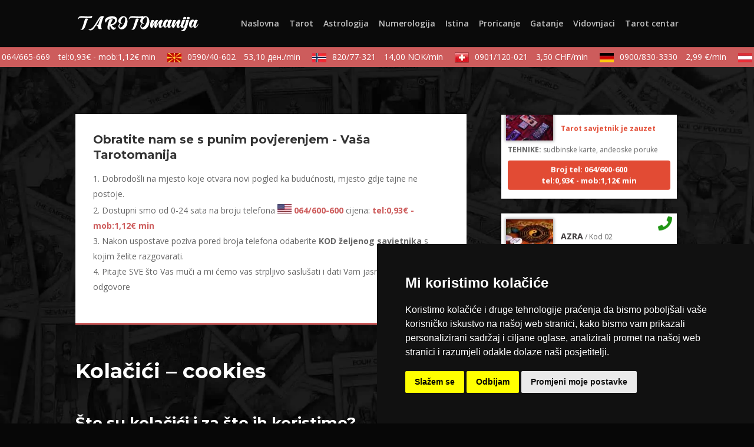

--- FILE ---
content_type: image/svg+xml
request_url: https://tarotomanija.com/wp-content/uploads/2019/05/tarotomanija.svg
body_size: 5680
content:
<?xml version="1.0" encoding="UTF-8" standalone="no"?>
<svg
   xmlns:dc="http://purl.org/dc/elements/1.1/"
   xmlns:cc="http://creativecommons.org/ns#"
   xmlns:rdf="http://www.w3.org/1999/02/22-rdf-syntax-ns#"
   xmlns:svg="http://www.w3.org/2000/svg"
   xmlns="http://www.w3.org/2000/svg"
   viewBox="0 0 498.66666 66.666664"
   height="66.666664"
   width="498.66666"
   xml:space="preserve"
   id="svg2"
   version="1.1"><metadata
     id="metadata8"><rdf:RDF><cc:Work
         rdf:about=""><dc:format>image/svg+xml</dc:format><dc:type
           rdf:resource="http://purl.org/dc/dcmitype/StillImage" /></cc:Work></rdf:RDF></metadata><defs
     id="defs6"><clipPath
       id="clipPath18"
       clipPathUnits="userSpaceOnUse"><path
         id="path16"
         d="M 0,50 H 374 V 0 H 0 Z" /></clipPath></defs><g
     transform="matrix(1.3333333,0,0,-1.3333333,0,66.666667)"
     id="g10"><g
       id="g12"><g
         clip-path="url(#clipPath18)"
         id="g14"><g
           transform="translate(13.4883,5.5889)"
           id="g20"><path
             id="path22"
             style="fill:#ffffff;fill-opacity:1;fill-rule:nonzero;stroke:none"
             d="m 0,0 c -1.082,0 -2.235,0.307 -3.461,0.919 -1.226,0.613 -2.186,1.496 -2.884,2.649 1.249,-0.744 2.307,-1.117 3.172,-1.117 0.217,0 0.608,0.078 1.172,0.235 0.564,0.156 1.208,1.027 1.929,2.613 1.081,2.403 2.234,5.569 3.46,9.498 1.225,3.93 2.343,7.611 3.352,11.049 0.938,3.316 1.598,5.491 1.983,6.524 0.505,1.105 1.381,1.778 2.631,2.019 0.578,0.12 1.166,0.18 1.767,0.18 0.696,0 1.573,-0.121 2.631,-0.361 1.058,-0.24 2.03,-0.648 2.92,-1.226 -1.153,-1.681 -2.266,-3.905 -3.334,-6.668 -1.07,-2.763 -2.073,-5.576 -3.01,-8.435 C 11.631,15.765 10.97,13.878 10.345,12.22 9.72,10.466 8.951,8.711 8.038,6.957 7.125,5.203 6.062,3.683 4.848,2.397 3.634,1.112 2.282,0.324 0.793,0.036 Z m -12.4,31.181 c -0.193,0.768 -0.288,1.513 -0.288,2.234 0,1.971 0.882,3.881 2.649,5.731 1.766,1.851 4.775,2.8 9.029,2.848 2.787,-0.071 5.684,-0.24 8.688,-0.504 3.772,-0.337 7.521,-0.505 11.246,-0.505 h 3.569 c 2.114,0 4.878,0.613 8.291,1.838 0.216,-0.768 0.324,-1.502 0.324,-2.198 0,-1.274 -0.373,-2.379 -1.117,-3.316 -0.865,-0.986 -2.32,-1.611 -4.362,-1.875 -1.226,-0.144 -2.571,-0.216 -4.037,-0.216 -2.619,0 -6.621,0.276 -12.004,0.829 -3.46,0.384 -6.776,0.66 -9.948,0.829 h -0.974 c -3.269,0 -5.768,-0.481 -7.498,-1.442 -1.731,-0.961 -2.92,-2.379 -3.568,-4.253" /></g><g
           transform="translate(63.2324,19.6475)"
           id="g24"><path
             id="path26"
             style="fill:#ffffff;fill-opacity:1;fill-rule:nonzero;stroke:none"
             d="m 0,0 c 0.721,3.556 1.887,7.485 3.497,11.787 1.609,4.301 3.1,7.69 4.47,10.165 C 7.317,21.64 6.272,20.378 4.83,18.167 3.389,15.956 1.694,13.229 -0.252,9.984 c -1.923,-3.148 -3.93,-6.368 -6.02,-9.66 1.225,0.288 2.271,0.433 3.136,0.433 0.24,0 0.66,-0.03 1.262,-0.09 C -1.273,0.606 -0.648,0.384 0,0 m -23.503,-15.608 c -2.884,0 -5.179,0.949 -6.885,2.847 0.505,-0.048 0.997,-0.072 1.479,-0.072 2.979,0 5.857,1.027 8.633,3.082 2.775,2.055 5.503,4.986 8.182,8.796 2.68,3.809 5.341,7.935 7.985,12.382 2.307,3.868 4.686,7.629 7.137,11.282 2.091,2.859 4.566,4.554 7.426,5.083 0.769,0.144 1.537,0.216 2.307,0.216 2.042,0 3.989,-0.505 5.84,-1.514 C 17.375,25.341 16.028,23.027 14.563,19.555 13.097,16.082 11.823,12.213 10.742,7.948 9.661,3.683 9.12,-0.229 9.12,-3.785 c 0,-3.557 0.853,-5.996 2.56,-7.318 -0.025,-0.216 -0.482,-0.432 -1.37,-0.649 -1.106,-0.264 -2.368,-0.396 -3.786,-0.396 -2.883,0 -4.842,0.673 -5.875,2.018 -0.504,0.722 -0.865,1.719 -1.082,2.992 V -7.21 c -0.337,2.403 -1.088,4.086 -2.253,5.047 -1.166,0.961 -2.541,1.514 -4.126,1.658 -2.14,-3.316 -4.2,-6.23 -6.183,-8.741 -1.983,-2.511 -3.755,-4.188 -5.317,-5.028 -1.802,-0.89 -3.533,-1.334 -5.191,-1.334" /></g><g
           transform="translate(111.2471,5.7334)"
           id="g28"><path
             id="path30"
             style="fill:#ffffff;fill-opacity:1;fill-rule:nonzero;stroke:none"
             d="m 0,0 c -2.355,0.144 -4.565,1.412 -6.632,3.803 -2.067,2.39 -3.557,5.268 -4.47,8.633 -0.072,0.384 -0.108,0.709 -0.108,0.973 h -0.036 c -1.25,-2.836 -1.875,-5.167 -1.875,-6.993 0,-0.312 0.066,-1.021 0.198,-2.127 0.132,-1.104 1.027,-2.282 2.686,-3.532 -1.346,-0.384 -2.535,-0.577 -3.569,-0.577 -1.465,0 -2.746,0.522 -3.839,1.568 -1.093,1.045 -1.652,2.878 -1.675,5.497 v 0.469 c 0,2.523 0.36,5.274 1.081,8.255 0.72,2.979 1.561,5.791 2.523,8.434 0.961,2.644 1.742,4.626 2.343,5.948 0.48,0.889 1.43,1.502 2.848,1.838 1.033,0.241 2.102,0.361 3.208,0.361 0.384,0 1.057,-0.036 2.018,-0.109 0.961,-0.071 1.839,-0.337 2.632,-0.793 -1.346,-2.162 -2.728,-4.626 -4.145,-7.389 -1.418,-2.764 -2.572,-5.347 -3.461,-7.75 3.844,0.385 6.969,1.472 9.373,3.262 2.402,1.791 3.976,3.791 4.721,6.002 0.288,0.841 0.433,1.659 0.433,2.452 0,1.225 -0.469,2.516 -1.406,3.875 -0.937,1.357 -3.04,2.12 -6.308,2.289 h -0.649 c -2.331,0 -4.878,-0.373 -7.642,-1.118 -2.764,-0.746 -5.299,-2.073 -7.605,-3.983 -2.308,-1.911 -3.822,-4.513 -4.542,-7.805 -1.226,0.961 -2.116,2.115 -2.668,3.461 -0.481,1.226 -0.721,2.391 -0.721,3.496 0,1.779 0.805,3.671 2.415,5.678 1.609,2.006 4.29,3.742 8.038,5.209 3.989,1.537 8.184,2.307 12.581,2.307 3.7,0 6.969,-0.764 9.805,-2.289 2.835,-1.527 4.445,-4.092 4.83,-7.697 l 0.036,-1.189 c 0,-3.027 -0.703,-5.726 -2.108,-8.093 -1.407,-2.367 -3.377,-4.302 -5.913,-5.803 -2.535,-1.501 -5.304,-2.481 -8.308,-2.938 0.793,-1.802 1.91,-3.328 3.352,-4.577 1.442,-1.25 3.016,-2.055 4.722,-2.415 0.505,-0.121 1.01,-0.181 1.514,-0.181 1.177,0 2.331,0.324 3.461,0.974 C 7.21,7.281 7.246,7.113 7.246,6.921 7.246,6.392 6.879,5.623 6.146,4.613 5.413,3.604 4.422,2.595 3.173,1.586 1.923,0.576 0.865,0.048 0,0" /></g><g
           transform="translate(135.3984,6.8506)"
           id="g32"><path
             id="path34"
             style="fill:#ffffff;fill-opacity:1;fill-rule:nonzero;stroke:none"
             d="M 0,0 C -2.307,0 -4.53,0.926 -6.668,2.775 -8.255,4.29 -9.18,5.972 -9.444,7.822 -9.517,8.399 -9.552,8.951 -9.552,9.48 c 0,1.249 0.246,2.565 0.739,3.948 0.492,1.382 1.231,2.48 2.216,3.298 0.553,0.456 1.106,0.685 1.659,0.685 0.408,0 0.804,-0.121 1.189,-0.361 -1.851,-2.86 -2.775,-5.179 -2.775,-6.957 0,-1.779 0.528,-3.028 1.586,-3.748 0.48,-0.362 1.033,-0.541 1.658,-0.541 2.307,0 4.962,1.885 7.967,5.659 1.874,2.331 3.507,5.299 4.902,8.903 1.225,3.509 1.838,6.778 1.838,9.805 0,2.739 -0.517,4.734 -1.55,5.984 C 9.156,36.852 8.363,37.2 7.498,37.2 6.969,37.2 6.183,36.96 5.137,36.479 4.092,35.998 2.878,34.898 1.496,33.181 0.114,31.463 -0.973,29.618 -1.766,27.647 c -0.626,-1.513 -0.937,-2.872 -0.937,-4.073 0,-0.36 0.023,-0.697 0.072,-1.009 0.239,-1.057 0.721,-1.808 1.442,-2.253 0.72,-0.445 1.429,-0.763 2.126,-0.955 C 2.019,19.021 2.56,18.72 2.56,18.456 2.56,18.167 2.055,17.951 1.046,17.808 0.444,17.711 -0.192,17.663 -0.865,17.663 h -0.937 c -0.481,0 -1.022,0.072 -1.622,0.217 -1.707,0.359 -3.154,1.177 -4.344,2.45 -1.189,1.274 -1.892,2.943 -2.109,5.011 v 0.505 c 0,1.754 0.613,3.676 1.839,5.767 1.226,2.091 2.842,3.977 4.849,5.659 2.005,1.682 4.03,2.727 6.073,3.136 0.985,0.145 1.923,0.217 2.811,0.217 3.197,0 5.912,-1.063 8.147,-3.19 2.235,-2.127 3.665,-5.209 4.29,-9.247 0.217,-1.417 0.324,-2.835 0.324,-4.253 0,-2.667 -0.475,-5.744 -1.424,-9.228 C 16.083,11.223 14.196,7.984 11.373,4.992 8.549,2.001 4.95,0.349 0.577,0.036 Z" /></g><g
           transform="translate(170.6172,5.5889)"
           id="g36"><path
             id="path38"
             style="fill:#ffffff;fill-opacity:1;fill-rule:nonzero;stroke:none"
             d="m 0,0 c -1.082,0 -2.235,0.307 -3.461,0.919 -1.226,0.613 -2.186,1.496 -2.884,2.649 1.249,-0.744 2.307,-1.117 3.172,-1.117 0.217,0 0.608,0.078 1.172,0.235 0.564,0.156 1.208,1.027 1.929,2.613 1.081,2.403 2.234,5.569 3.46,9.498 1.225,3.93 2.343,7.611 3.352,11.049 0.938,3.316 1.598,5.491 1.983,6.524 0.505,1.105 1.381,1.778 2.631,2.019 0.578,0.12 1.166,0.18 1.767,0.18 0.696,0 1.573,-0.121 2.631,-0.361 1.058,-0.24 2.03,-0.648 2.92,-1.226 -1.153,-1.681 -2.266,-3.905 -3.334,-6.668 -1.07,-2.763 -2.073,-5.576 -3.01,-8.435 C 11.631,15.765 10.97,13.878 10.345,12.22 9.72,10.466 8.951,8.711 8.038,6.957 7.125,5.203 6.062,3.683 4.848,2.397 3.634,1.112 2.282,0.324 0.793,0.036 Z m -12.4,31.181 c -0.193,0.768 -0.288,1.513 -0.288,2.234 0,1.971 0.882,3.881 2.649,5.731 1.766,1.851 4.775,2.8 9.029,2.848 2.787,-0.071 5.684,-0.24 8.688,-0.504 3.772,-0.337 7.521,-0.505 11.246,-0.505 h 3.569 c 2.113,0 4.877,0.613 8.291,1.838 0.215,-0.768 0.324,-1.502 0.324,-2.198 0,-1.274 -0.373,-2.379 -1.117,-3.316 -0.865,-0.986 -2.32,-1.611 -4.363,-1.875 -1.225,-0.144 -2.57,-0.216 -4.037,-0.216 -2.619,0 -6.62,0.276 -12.003,0.829 -3.46,0.384 -6.776,0.66 -9.948,0.829 h -0.974 c -3.269,0 -5.768,-0.481 -7.498,-1.442 -1.731,-0.961 -2.92,-2.379 -3.568,-4.253" /></g><g
           transform="translate(203.0947,6.8506)"
           id="g40"><path
             id="path42"
             style="fill:#ffffff;fill-opacity:1;fill-rule:nonzero;stroke:none"
             d="M 0,0 C -2.307,0 -4.53,0.926 -6.669,2.775 -8.255,4.29 -9.18,5.972 -9.444,7.822 -9.517,8.399 -9.553,8.951 -9.553,9.48 c 0,1.249 0.246,2.565 0.74,3.948 0.492,1.382 1.231,2.48 2.216,3.298 0.553,0.456 1.106,0.685 1.659,0.685 0.408,0 0.804,-0.121 1.189,-0.361 -1.851,-2.86 -2.775,-5.179 -2.775,-6.957 0,-1.779 0.528,-3.028 1.586,-3.748 0.48,-0.362 1.033,-0.541 1.658,-0.541 2.306,0 4.962,1.885 7.967,5.659 1.874,2.331 3.507,5.299 4.902,8.903 1.225,3.509 1.838,6.778 1.838,9.805 0,2.739 -0.517,4.734 -1.55,5.984 C 9.156,36.852 8.363,37.2 7.498,37.2 6.969,37.2 6.182,36.96 5.137,36.479 4.092,35.998 2.878,34.898 1.496,33.181 c -1.382,-1.718 -2.47,-3.563 -3.263,-5.534 -0.625,-1.513 -0.936,-2.872 -0.936,-4.073 0,-0.36 0.023,-0.697 0.071,-1.009 0.24,-1.057 0.722,-1.808 1.443,-2.253 0.72,-0.445 1.429,-0.763 2.126,-0.955 1.082,-0.336 1.623,-0.637 1.623,-0.901 0,-0.289 -0.505,-0.505 -1.515,-0.648 -0.601,-0.097 -1.237,-0.145 -1.91,-0.145 h -0.938 c -0.48,0 -1.021,0.072 -1.622,0.217 -1.706,0.359 -3.153,1.177 -4.344,2.45 -1.189,1.274 -1.891,2.943 -2.108,5.011 v 0.505 c 0,1.754 0.613,3.676 1.839,5.767 1.226,2.091 2.841,3.977 4.848,5.659 2.006,1.682 4.031,2.727 6.074,3.136 0.985,0.145 1.922,0.217 2.811,0.217 3.197,0 5.912,-1.063 8.147,-3.19 2.235,-2.127 3.665,-5.209 4.29,-9.247 0.216,-1.417 0.324,-2.835 0.324,-4.253 0,-2.667 -0.475,-5.744 -1.424,-9.228 C 16.083,11.223 14.196,7.984 11.373,4.992 8.549,2.001 4.95,0.349 0.577,0.036 Z" /></g><g
           transform="translate(240.9434,11.1758)"
           id="g44"><path
             id="path46"
             style="fill:#ffffff;fill-opacity:1;fill-rule:nonzero;stroke:none"
             d="m 0,0 c -0.408,0 -0.9,0.133 -1.478,0.396 -0.577,0.265 -1.021,0.686 -1.334,1.262 -0.792,1.394 -1.189,2.92 -1.189,4.578 0,1.971 0.36,4.41 1.082,7.319 0.096,0.383 0.18,0.78 0.252,1.188 C -4.71,11.644 -6.837,7.786 -9.047,3.173 -9.696,1.803 -10.177,0.865 -10.489,0.361 -11.042,0.121 -11.595,0 -12.147,0 c -0.433,0 -0.998,0.133 -1.695,0.396 -0.697,0.265 -1.225,0.686 -1.586,1.262 -1.105,1.947 -1.658,4.146 -1.658,6.597 0,0.168 0.019,0.943 0.055,2.325 0.035,1.382 0.402,3.316 1.098,5.804 0.698,2.487 1.394,4.547 2.091,6.181 0.529,1.106 1.418,1.779 2.668,2.019 0.553,0.096 1.117,0.145 1.695,0.145 0.744,0 1.658,-0.122 2.739,-0.361 1.081,-0.241 2.066,-0.661 2.956,-1.262 -0.89,-1.105 -2.05,-3.16 -3.479,-6.164 -1.43,-3.004 -2.458,-6.404 -3.082,-10.201 l 0.397,0.865 c 0.768,1.802 1.754,3.899 2.956,6.29 1.201,2.391 2.589,4.59 4.163,6.597 1.573,2.006 3.286,3.346 5.137,4.019 0.552,0.192 1.117,0.289 1.694,0.289 1.369,0 2.787,-0.566 4.253,-1.695 C 7.342,22.001 6.177,19.946 4.759,16.942 3.341,13.938 2.331,10.538 1.73,6.741 l 0.109,0.181 c 0.288,0.576 0.942,1.76 1.965,3.55 1.02,1.79 2.264,3.772 3.73,5.948 1.466,2.174 3.01,4.097 4.632,5.767 1.622,1.67 3.19,2.686 4.704,3.046 l 0.577,0.037 c 1.226,0 2.319,-0.458 3.281,-1.371 0.72,-0.72 1.081,-1.513 1.081,-2.378 0,-0.458 -0.096,-0.938 -0.288,-1.443 -1.01,-2.043 -1.977,-4.284 -2.902,-6.723 C 17.693,10.916 17.026,8.783 16.618,6.957 16.45,6.212 16.366,5.6 16.366,5.119 c 0,-0.793 0.228,-1.189 0.685,-1.189 0.72,0 1.55,0.516 2.487,1.549 1.298,1.491 2.859,3.881 4.686,7.174 0.264,0.601 0.468,0.902 0.613,0.902 0.12,0 0.18,-0.133 0.18,-0.398 C 24.849,11.187 24.193,9.192 23.053,7.174 21.911,5.155 20.559,3.484 18.997,2.163 17.435,0.842 15.945,0.181 14.527,0.181 H 14.383 C 12.389,0.396 11.031,1.298 10.31,2.884 9.781,4.086 9.517,5.516 9.517,7.174 c 0,0.505 0.066,1.477 0.198,2.92 0.132,1.441 0.571,3.4 1.316,5.875 C 8.508,12.484 5.768,8.003 2.813,2.523 2.235,1.49 1.814,0.77 1.551,0.361 0.997,0.121 0.48,0 0,0" /></g><g
           transform="translate(273.0625,15.1055)"
           id="g48"><path
             id="path50"
             style="fill:#ffffff;fill-opacity:1;fill-rule:nonzero;stroke:none"
             d="m 0,0 c 0.816,0.072 1.687,0.919 2.613,2.541 0.925,1.622 1.724,3.515 2.398,5.678 0.696,2.306 1.045,4.289 1.045,5.947 0,1.394 -0.433,2.114 -1.298,2.163 C 3.965,16.208 3.19,15.602 2.433,14.509 1.676,13.415 0.991,12.063 0.378,10.453 -0.234,8.843 -0.697,7.245 -1.01,5.659 -1.226,4.506 -1.334,3.484 -1.334,2.596 -1.334,2.259 -1.298,1.742 -1.226,1.045 -1.153,0.348 -0.745,0 0,0 M 9.553,-3.749 H 9.408 C 6.5,-3.437 4.89,-1.562 4.578,1.874 3.641,0.408 2.595,-0.721 1.441,-1.514 c -1.153,-0.794 -2.283,-1.19 -3.387,-1.19 -1.948,0 -3.474,0.6 -4.578,1.803 -1.635,1.73 -2.452,4.229 -2.452,7.498 0,0.936 0.132,2.18 0.397,3.73 0.264,1.55 0.889,3.25 1.874,5.101 0.985,1.85 2.259,3.37 3.821,4.559 1.562,1.19 3.364,1.785 5.407,1.785 3.148,0 4.951,-1.442 5.407,-4.326 l 0.721,1.622 c 0.529,1.081 1.417,1.754 2.667,2.019 0.601,0.12 1.214,0.181 1.839,0.181 0.672,0 1.526,-0.115 2.559,-0.343 1.033,-0.229 1.995,-0.644 2.884,-1.243 -0.721,-0.987 -1.562,-2.5 -2.523,-4.542 C 15.115,13.097 14.214,10.934 13.373,8.651 12.532,6.368 11.943,4.397 11.607,2.739 11.486,2.091 11.427,1.562 11.427,1.153 11.427,0.384 11.643,0 12.075,0 c 1.394,0 3.233,1.946 5.516,5.84 1.056,1.777 1.718,2.943 1.982,3.496 0.12,0.192 0.217,0.289 0.288,0.289 0.12,0 0.181,-0.133 0.181,-0.397 C 19.873,7.257 19.219,5.263 18.077,3.244 16.936,1.226 15.584,-0.445 14.022,-1.767 12.46,-3.088 10.97,-3.749 9.553,-3.749" /></g><g
           transform="translate(296.2041,11.1758)"
           id="g52"><path
             id="path54"
             style="fill:#ffffff;fill-opacity:1;fill-rule:nonzero;stroke:none"
             d="m 0,0 c -0.457,0 -1.027,0.133 -1.712,0.396 -0.685,0.265 -1.221,0.686 -1.604,1.262 -1.106,1.947 -1.659,4.146 -1.659,6.597 0,0.168 0.019,0.943 0.055,2.325 0.035,1.382 0.402,3.316 1.099,5.804 0.697,2.487 1.393,4.547 2.091,6.181 0.528,1.106 1.418,1.779 2.667,2.019 0.553,0.096 1.118,0.145 1.695,0.145 0.744,0 1.658,-0.122 2.739,-0.361 C 6.452,24.127 7.437,23.707 8.327,23.106 7.437,22.001 6.277,19.946 4.849,16.942 3.418,13.938 2.391,10.538 1.767,6.741 l 0.107,0.181 c 1.778,3.412 3.653,6.572 5.624,9.479 3.532,5.263 6.62,8.206 9.264,8.832 l 0.613,0.037 c 1.226,0 2.318,-0.458 3.28,-1.371 0.721,-0.697 1.081,-1.477 1.081,-2.342 0,-0.482 -0.108,-0.974 -0.324,-1.479 -1.01,-2.043 -1.977,-4.284 -2.902,-6.723 -0.925,-2.439 -1.592,-4.572 -2,-6.398 C 16.341,6.212 16.257,5.6 16.257,5.119 c 0,-0.793 0.228,-1.189 0.685,-1.189 1.394,0 3.232,1.946 5.515,5.84 1.058,1.777 1.718,2.943 1.982,3.496 0.121,0.192 0.217,0.289 0.29,0.289 0.12,0 0.179,-0.133 0.179,-0.398 C 24.74,11.187 24.085,9.192 22.944,7.174 21.802,5.155 20.45,3.484 18.889,2.163 17.326,0.842 15.837,0.181 14.419,0.181 h -0.145 c -1.995,0.215 -3.352,1.117 -4.073,2.703 -0.528,1.202 -0.793,2.632 -0.793,4.29 0,0.505 0.067,1.477 0.198,2.92 0.132,1.441 0.571,3.4 1.316,5.875 C 8.663,12.82 5.996,8.399 2.92,2.704 2.318,1.574 1.887,0.794 1.622,0.361 1.069,0.121 0.528,0 0,0" /></g><g
           transform="translate(331.2783,37.7061)"
           id="g56"><path
             id="path58"
             style="fill:#ffffff;fill-opacity:1;fill-rule:nonzero;stroke:none"
             d="m 0,0 c -0.409,0 -0.865,0.036 -1.37,0.108 -2.644,0.289 -3.965,1.214 -3.965,2.776 0,1.033 0.408,2.091 1.226,3.173 0.671,0.888 1.801,1.333 3.387,1.333 h 0.469 C 1.598,7.174 2.848,6.801 3.496,6.272 4.024,5.863 4.289,5.312 4.289,4.614 L 4.253,4.109 C 4.133,2.331 3.436,1.105 2.162,0.433 1.634,0.145 0.913,0 0,0 m -7.39,-26.35 h -0.144 c -2.043,0.216 -3.412,1.129 -4.11,2.74 -0.528,1.225 -0.793,2.643 -0.793,4.254 0,0.577 0.079,1.609 0.235,3.099 0.156,1.49 0.618,3.485 1.388,5.985 0.768,2.499 1.585,4.745 2.451,6.74 0.552,1.081 1.454,1.754 2.703,2.018 0.6,0.12 1.214,0.181 1.839,0.181 0.673,0 1.532,-0.114 2.577,-0.343 1.046,-0.228 2.013,-0.643 2.902,-1.243 -0.721,-0.986 -1.568,-2.5 -2.542,-4.542 -0.972,-2.043 -1.874,-4.206 -2.703,-6.488 -0.829,-2.283 -1.412,-4.254 -1.748,-5.912 -0.121,-0.649 -0.181,-1.178 -0.181,-1.586 0,-0.77 0.217,-1.154 0.65,-1.154 0.72,0 1.55,0.517 2.486,1.55 1.298,1.49 2.86,3.881 4.687,7.174 0.288,0.601 0.492,0.901 0.613,0.901 0.096,0 0.155,-0.132 0.18,-0.397 -0.168,-1.971 -0.829,-3.965 -1.983,-5.983 -1.153,-2.019 -2.505,-3.69 -4.055,-5.011 -1.55,-1.321 -3.035,-1.983 -4.452,-1.983" /></g><g
           transform="translate(342.0918,37.7061)"
           id="g60"><path
             id="path62"
             style="fill:#ffffff;fill-opacity:1;fill-rule:nonzero;stroke:none"
             d="m 0,0 c -0.408,0 -0.864,0.036 -1.369,0.108 -2.596,0.289 -3.894,1.214 -3.894,2.776 0,1.033 0.397,2.091 1.19,3.173 0.697,0.888 1.839,1.333 3.425,1.333 H -0.18 C 1.646,7.174 2.884,6.801 3.533,6.272 4.062,5.84 4.326,5.264 4.326,4.542 L 4.29,4.109 C 4.17,2.331 3.461,1.105 2.163,0.433 1.635,0.145 0.913,0 0,0 m -15.5,-36.118 c -0.408,0 -1.051,0.054 -1.929,0.162 -0.877,0.108 -1.843,0.475 -2.901,1.1 -1.058,0.625 -1.731,1.658 -2.019,3.099 1.034,-0.744 2.007,-1.117 2.92,-1.117 0.913,0 1.971,0.553 3.172,1.658 1.202,1.106 2.409,3.25 3.623,6.435 1.214,3.183 2.253,6.578 3.118,10.182 1.249,5.286 1.995,8.784 2.235,10.491 0.288,1.081 1.033,1.837 2.235,2.27 0.817,0.288 1.682,0.433 2.595,0.433 0.409,0 1.069,-0.067 1.983,-0.199 0.912,-0.132 1.778,-0.571 2.595,-1.315 -0.576,-1.683 -1.226,-3.87 -1.946,-6.56 -0.938,-3.534 -2.079,-7.282 -3.425,-11.248 -1.346,-3.964 -2.968,-7.407 -4.866,-10.327 -1.898,-2.92 -4.158,-4.595 -6.777,-5.028 -0.144,-0.023 -0.348,-0.036 -0.613,-0.036" /></g><g
           transform="translate(353.1582,15.1055)"
           id="g64"><path
             id="path66"
             style="fill:#ffffff;fill-opacity:1;fill-rule:nonzero;stroke:none"
             d="m 0,0 c 0.816,0.072 1.687,0.919 2.613,2.541 0.925,1.622 1.724,3.515 2.398,5.678 0.696,2.306 1.045,4.289 1.045,5.947 0,1.394 -0.433,2.114 -1.298,2.163 C 3.965,16.208 3.19,15.602 2.433,14.509 1.676,13.415 0.991,12.063 0.378,10.453 -0.234,8.843 -0.697,7.245 -1.01,5.659 -1.226,4.506 -1.334,3.484 -1.334,2.596 -1.334,2.259 -1.298,1.742 -1.226,1.045 -1.153,0.348 -0.745,0 0,0 M 9.553,-3.749 H 9.408 C 6.5,-3.437 4.89,-1.562 4.578,1.874 3.641,0.408 2.595,-0.721 1.441,-1.514 c -1.153,-0.794 -2.283,-1.19 -3.387,-1.19 -1.948,0 -3.474,0.6 -4.578,1.803 -1.635,1.73 -2.452,4.229 -2.452,7.498 0,0.936 0.132,2.18 0.397,3.73 0.264,1.55 0.889,3.25 1.874,5.101 0.985,1.85 2.259,3.37 3.821,4.559 1.562,1.19 3.364,1.785 5.407,1.785 3.148,0 4.951,-1.442 5.407,-4.326 l 0.721,1.622 c 0.529,1.081 1.417,1.754 2.667,2.019 0.601,0.12 1.214,0.181 1.839,0.181 0.672,0 1.526,-0.115 2.559,-0.343 1.033,-0.229 1.995,-0.644 2.884,-1.243 -0.721,-0.987 -1.562,-2.5 -2.523,-4.542 C 15.115,13.097 14.214,10.934 13.373,8.651 12.532,6.368 11.943,4.397 11.607,2.739 11.486,2.091 11.427,1.562 11.427,1.153 11.427,0.384 11.643,0 12.075,0 c 1.394,0 3.233,1.946 5.516,5.84 1.056,1.777 1.718,2.943 1.982,3.496 0.12,0.192 0.217,0.289 0.288,0.289 0.12,0 0.181,-0.133 0.181,-0.397 C 19.873,7.257 19.219,5.263 18.077,3.244 16.936,1.226 15.584,-0.445 14.022,-1.767 12.46,-3.088 10.97,-3.749 9.553,-3.749" /></g></g></g></g></svg>

--- FILE ---
content_type: image/svg+xml
request_url: https://tarotomanija.com/wp-content/uploads/2019/05/tarotomanija.svg
body_size: 5642
content:
<?xml version="1.0" encoding="UTF-8" standalone="no"?>
<svg
   xmlns:dc="http://purl.org/dc/elements/1.1/"
   xmlns:cc="http://creativecommons.org/ns#"
   xmlns:rdf="http://www.w3.org/1999/02/22-rdf-syntax-ns#"
   xmlns:svg="http://www.w3.org/2000/svg"
   xmlns="http://www.w3.org/2000/svg"
   viewBox="0 0 498.66666 66.666664"
   height="66.666664"
   width="498.66666"
   xml:space="preserve"
   id="svg2"
   version="1.1"><metadata
     id="metadata8"><rdf:RDF><cc:Work
         rdf:about=""><dc:format>image/svg+xml</dc:format><dc:type
           rdf:resource="http://purl.org/dc/dcmitype/StillImage" /></cc:Work></rdf:RDF></metadata><defs
     id="defs6"><clipPath
       id="clipPath18"
       clipPathUnits="userSpaceOnUse"><path
         id="path16"
         d="M 0,50 H 374 V 0 H 0 Z" /></clipPath></defs><g
     transform="matrix(1.3333333,0,0,-1.3333333,0,66.666667)"
     id="g10"><g
       id="g12"><g
         clip-path="url(#clipPath18)"
         id="g14"><g
           transform="translate(13.4883,5.5889)"
           id="g20"><path
             id="path22"
             style="fill:#ffffff;fill-opacity:1;fill-rule:nonzero;stroke:none"
             d="m 0,0 c -1.082,0 -2.235,0.307 -3.461,0.919 -1.226,0.613 -2.186,1.496 -2.884,2.649 1.249,-0.744 2.307,-1.117 3.172,-1.117 0.217,0 0.608,0.078 1.172,0.235 0.564,0.156 1.208,1.027 1.929,2.613 1.081,2.403 2.234,5.569 3.46,9.498 1.225,3.93 2.343,7.611 3.352,11.049 0.938,3.316 1.598,5.491 1.983,6.524 0.505,1.105 1.381,1.778 2.631,2.019 0.578,0.12 1.166,0.18 1.767,0.18 0.696,0 1.573,-0.121 2.631,-0.361 1.058,-0.24 2.03,-0.648 2.92,-1.226 -1.153,-1.681 -2.266,-3.905 -3.334,-6.668 -1.07,-2.763 -2.073,-5.576 -3.01,-8.435 C 11.631,15.765 10.97,13.878 10.345,12.22 9.72,10.466 8.951,8.711 8.038,6.957 7.125,5.203 6.062,3.683 4.848,2.397 3.634,1.112 2.282,0.324 0.793,0.036 Z m -12.4,31.181 c -0.193,0.768 -0.288,1.513 -0.288,2.234 0,1.971 0.882,3.881 2.649,5.731 1.766,1.851 4.775,2.8 9.029,2.848 2.787,-0.071 5.684,-0.24 8.688,-0.504 3.772,-0.337 7.521,-0.505 11.246,-0.505 h 3.569 c 2.114,0 4.878,0.613 8.291,1.838 0.216,-0.768 0.324,-1.502 0.324,-2.198 0,-1.274 -0.373,-2.379 -1.117,-3.316 -0.865,-0.986 -2.32,-1.611 -4.362,-1.875 -1.226,-0.144 -2.571,-0.216 -4.037,-0.216 -2.619,0 -6.621,0.276 -12.004,0.829 -3.46,0.384 -6.776,0.66 -9.948,0.829 h -0.974 c -3.269,0 -5.768,-0.481 -7.498,-1.442 -1.731,-0.961 -2.92,-2.379 -3.568,-4.253" /></g><g
           transform="translate(63.2324,19.6475)"
           id="g24"><path
             id="path26"
             style="fill:#ffffff;fill-opacity:1;fill-rule:nonzero;stroke:none"
             d="m 0,0 c 0.721,3.556 1.887,7.485 3.497,11.787 1.609,4.301 3.1,7.69 4.47,10.165 C 7.317,21.64 6.272,20.378 4.83,18.167 3.389,15.956 1.694,13.229 -0.252,9.984 c -1.923,-3.148 -3.93,-6.368 -6.02,-9.66 1.225,0.288 2.271,0.433 3.136,0.433 0.24,0 0.66,-0.03 1.262,-0.09 C -1.273,0.606 -0.648,0.384 0,0 m -23.503,-15.608 c -2.884,0 -5.179,0.949 -6.885,2.847 0.505,-0.048 0.997,-0.072 1.479,-0.072 2.979,0 5.857,1.027 8.633,3.082 2.775,2.055 5.503,4.986 8.182,8.796 2.68,3.809 5.341,7.935 7.985,12.382 2.307,3.868 4.686,7.629 7.137,11.282 2.091,2.859 4.566,4.554 7.426,5.083 0.769,0.144 1.537,0.216 2.307,0.216 2.042,0 3.989,-0.505 5.84,-1.514 C 17.375,25.341 16.028,23.027 14.563,19.555 13.097,16.082 11.823,12.213 10.742,7.948 9.661,3.683 9.12,-0.229 9.12,-3.785 c 0,-3.557 0.853,-5.996 2.56,-7.318 -0.025,-0.216 -0.482,-0.432 -1.37,-0.649 -1.106,-0.264 -2.368,-0.396 -3.786,-0.396 -2.883,0 -4.842,0.673 -5.875,2.018 -0.504,0.722 -0.865,1.719 -1.082,2.992 V -7.21 c -0.337,2.403 -1.088,4.086 -2.253,5.047 -1.166,0.961 -2.541,1.514 -4.126,1.658 -2.14,-3.316 -4.2,-6.23 -6.183,-8.741 -1.983,-2.511 -3.755,-4.188 -5.317,-5.028 -1.802,-0.89 -3.533,-1.334 -5.191,-1.334" /></g><g
           transform="translate(111.2471,5.7334)"
           id="g28"><path
             id="path30"
             style="fill:#ffffff;fill-opacity:1;fill-rule:nonzero;stroke:none"
             d="m 0,0 c -2.355,0.144 -4.565,1.412 -6.632,3.803 -2.067,2.39 -3.557,5.268 -4.47,8.633 -0.072,0.384 -0.108,0.709 -0.108,0.973 h -0.036 c -1.25,-2.836 -1.875,-5.167 -1.875,-6.993 0,-0.312 0.066,-1.021 0.198,-2.127 0.132,-1.104 1.027,-2.282 2.686,-3.532 -1.346,-0.384 -2.535,-0.577 -3.569,-0.577 -1.465,0 -2.746,0.522 -3.839,1.568 -1.093,1.045 -1.652,2.878 -1.675,5.497 v 0.469 c 0,2.523 0.36,5.274 1.081,8.255 0.72,2.979 1.561,5.791 2.523,8.434 0.961,2.644 1.742,4.626 2.343,5.948 0.48,0.889 1.43,1.502 2.848,1.838 1.033,0.241 2.102,0.361 3.208,0.361 0.384,0 1.057,-0.036 2.018,-0.109 0.961,-0.071 1.839,-0.337 2.632,-0.793 -1.346,-2.162 -2.728,-4.626 -4.145,-7.389 -1.418,-2.764 -2.572,-5.347 -3.461,-7.75 3.844,0.385 6.969,1.472 9.373,3.262 2.402,1.791 3.976,3.791 4.721,6.002 0.288,0.841 0.433,1.659 0.433,2.452 0,1.225 -0.469,2.516 -1.406,3.875 -0.937,1.357 -3.04,2.12 -6.308,2.289 h -0.649 c -2.331,0 -4.878,-0.373 -7.642,-1.118 -2.764,-0.746 -5.299,-2.073 -7.605,-3.983 -2.308,-1.911 -3.822,-4.513 -4.542,-7.805 -1.226,0.961 -2.116,2.115 -2.668,3.461 -0.481,1.226 -0.721,2.391 -0.721,3.496 0,1.779 0.805,3.671 2.415,5.678 1.609,2.006 4.29,3.742 8.038,5.209 3.989,1.537 8.184,2.307 12.581,2.307 3.7,0 6.969,-0.764 9.805,-2.289 2.835,-1.527 4.445,-4.092 4.83,-7.697 l 0.036,-1.189 c 0,-3.027 -0.703,-5.726 -2.108,-8.093 -1.407,-2.367 -3.377,-4.302 -5.913,-5.803 -2.535,-1.501 -5.304,-2.481 -8.308,-2.938 0.793,-1.802 1.91,-3.328 3.352,-4.577 1.442,-1.25 3.016,-2.055 4.722,-2.415 0.505,-0.121 1.01,-0.181 1.514,-0.181 1.177,0 2.331,0.324 3.461,0.974 C 7.21,7.281 7.246,7.113 7.246,6.921 7.246,6.392 6.879,5.623 6.146,4.613 5.413,3.604 4.422,2.595 3.173,1.586 1.923,0.576 0.865,0.048 0,0" /></g><g
           transform="translate(135.3984,6.8506)"
           id="g32"><path
             id="path34"
             style="fill:#ffffff;fill-opacity:1;fill-rule:nonzero;stroke:none"
             d="M 0,0 C -2.307,0 -4.53,0.926 -6.668,2.775 -8.255,4.29 -9.18,5.972 -9.444,7.822 -9.517,8.399 -9.552,8.951 -9.552,9.48 c 0,1.249 0.246,2.565 0.739,3.948 0.492,1.382 1.231,2.48 2.216,3.298 0.553,0.456 1.106,0.685 1.659,0.685 0.408,0 0.804,-0.121 1.189,-0.361 -1.851,-2.86 -2.775,-5.179 -2.775,-6.957 0,-1.779 0.528,-3.028 1.586,-3.748 0.48,-0.362 1.033,-0.541 1.658,-0.541 2.307,0 4.962,1.885 7.967,5.659 1.874,2.331 3.507,5.299 4.902,8.903 1.225,3.509 1.838,6.778 1.838,9.805 0,2.739 -0.517,4.734 -1.55,5.984 C 9.156,36.852 8.363,37.2 7.498,37.2 6.969,37.2 6.183,36.96 5.137,36.479 4.092,35.998 2.878,34.898 1.496,33.181 0.114,31.463 -0.973,29.618 -1.766,27.647 c -0.626,-1.513 -0.937,-2.872 -0.937,-4.073 0,-0.36 0.023,-0.697 0.072,-1.009 0.239,-1.057 0.721,-1.808 1.442,-2.253 0.72,-0.445 1.429,-0.763 2.126,-0.955 C 2.019,19.021 2.56,18.72 2.56,18.456 2.56,18.167 2.055,17.951 1.046,17.808 0.444,17.711 -0.192,17.663 -0.865,17.663 h -0.937 c -0.481,0 -1.022,0.072 -1.622,0.217 -1.707,0.359 -3.154,1.177 -4.344,2.45 -1.189,1.274 -1.892,2.943 -2.109,5.011 v 0.505 c 0,1.754 0.613,3.676 1.839,5.767 1.226,2.091 2.842,3.977 4.849,5.659 2.005,1.682 4.03,2.727 6.073,3.136 0.985,0.145 1.923,0.217 2.811,0.217 3.197,0 5.912,-1.063 8.147,-3.19 2.235,-2.127 3.665,-5.209 4.29,-9.247 0.217,-1.417 0.324,-2.835 0.324,-4.253 0,-2.667 -0.475,-5.744 -1.424,-9.228 C 16.083,11.223 14.196,7.984 11.373,4.992 8.549,2.001 4.95,0.349 0.577,0.036 Z" /></g><g
           transform="translate(170.6172,5.5889)"
           id="g36"><path
             id="path38"
             style="fill:#ffffff;fill-opacity:1;fill-rule:nonzero;stroke:none"
             d="m 0,0 c -1.082,0 -2.235,0.307 -3.461,0.919 -1.226,0.613 -2.186,1.496 -2.884,2.649 1.249,-0.744 2.307,-1.117 3.172,-1.117 0.217,0 0.608,0.078 1.172,0.235 0.564,0.156 1.208,1.027 1.929,2.613 1.081,2.403 2.234,5.569 3.46,9.498 1.225,3.93 2.343,7.611 3.352,11.049 0.938,3.316 1.598,5.491 1.983,6.524 0.505,1.105 1.381,1.778 2.631,2.019 0.578,0.12 1.166,0.18 1.767,0.18 0.696,0 1.573,-0.121 2.631,-0.361 1.058,-0.24 2.03,-0.648 2.92,-1.226 -1.153,-1.681 -2.266,-3.905 -3.334,-6.668 -1.07,-2.763 -2.073,-5.576 -3.01,-8.435 C 11.631,15.765 10.97,13.878 10.345,12.22 9.72,10.466 8.951,8.711 8.038,6.957 7.125,5.203 6.062,3.683 4.848,2.397 3.634,1.112 2.282,0.324 0.793,0.036 Z m -12.4,31.181 c -0.193,0.768 -0.288,1.513 -0.288,2.234 0,1.971 0.882,3.881 2.649,5.731 1.766,1.851 4.775,2.8 9.029,2.848 2.787,-0.071 5.684,-0.24 8.688,-0.504 3.772,-0.337 7.521,-0.505 11.246,-0.505 h 3.569 c 2.113,0 4.877,0.613 8.291,1.838 0.215,-0.768 0.324,-1.502 0.324,-2.198 0,-1.274 -0.373,-2.379 -1.117,-3.316 -0.865,-0.986 -2.32,-1.611 -4.363,-1.875 -1.225,-0.144 -2.57,-0.216 -4.037,-0.216 -2.619,0 -6.62,0.276 -12.003,0.829 -3.46,0.384 -6.776,0.66 -9.948,0.829 h -0.974 c -3.269,0 -5.768,-0.481 -7.498,-1.442 -1.731,-0.961 -2.92,-2.379 -3.568,-4.253" /></g><g
           transform="translate(203.0947,6.8506)"
           id="g40"><path
             id="path42"
             style="fill:#ffffff;fill-opacity:1;fill-rule:nonzero;stroke:none"
             d="M 0,0 C -2.307,0 -4.53,0.926 -6.669,2.775 -8.255,4.29 -9.18,5.972 -9.444,7.822 -9.517,8.399 -9.553,8.951 -9.553,9.48 c 0,1.249 0.246,2.565 0.74,3.948 0.492,1.382 1.231,2.48 2.216,3.298 0.553,0.456 1.106,0.685 1.659,0.685 0.408,0 0.804,-0.121 1.189,-0.361 -1.851,-2.86 -2.775,-5.179 -2.775,-6.957 0,-1.779 0.528,-3.028 1.586,-3.748 0.48,-0.362 1.033,-0.541 1.658,-0.541 2.306,0 4.962,1.885 7.967,5.659 1.874,2.331 3.507,5.299 4.902,8.903 1.225,3.509 1.838,6.778 1.838,9.805 0,2.739 -0.517,4.734 -1.55,5.984 C 9.156,36.852 8.363,37.2 7.498,37.2 6.969,37.2 6.182,36.96 5.137,36.479 4.092,35.998 2.878,34.898 1.496,33.181 c -1.382,-1.718 -2.47,-3.563 -3.263,-5.534 -0.625,-1.513 -0.936,-2.872 -0.936,-4.073 0,-0.36 0.023,-0.697 0.071,-1.009 0.24,-1.057 0.722,-1.808 1.443,-2.253 0.72,-0.445 1.429,-0.763 2.126,-0.955 1.082,-0.336 1.623,-0.637 1.623,-0.901 0,-0.289 -0.505,-0.505 -1.515,-0.648 -0.601,-0.097 -1.237,-0.145 -1.91,-0.145 h -0.938 c -0.48,0 -1.021,0.072 -1.622,0.217 -1.706,0.359 -3.153,1.177 -4.344,2.45 -1.189,1.274 -1.891,2.943 -2.108,5.011 v 0.505 c 0,1.754 0.613,3.676 1.839,5.767 1.226,2.091 2.841,3.977 4.848,5.659 2.006,1.682 4.031,2.727 6.074,3.136 0.985,0.145 1.922,0.217 2.811,0.217 3.197,0 5.912,-1.063 8.147,-3.19 2.235,-2.127 3.665,-5.209 4.29,-9.247 0.216,-1.417 0.324,-2.835 0.324,-4.253 0,-2.667 -0.475,-5.744 -1.424,-9.228 C 16.083,11.223 14.196,7.984 11.373,4.992 8.549,2.001 4.95,0.349 0.577,0.036 Z" /></g><g
           transform="translate(240.9434,11.1758)"
           id="g44"><path
             id="path46"
             style="fill:#ffffff;fill-opacity:1;fill-rule:nonzero;stroke:none"
             d="m 0,0 c -0.408,0 -0.9,0.133 -1.478,0.396 -0.577,0.265 -1.021,0.686 -1.334,1.262 -0.792,1.394 -1.189,2.92 -1.189,4.578 0,1.971 0.36,4.41 1.082,7.319 0.096,0.383 0.18,0.78 0.252,1.188 C -4.71,11.644 -6.837,7.786 -9.047,3.173 -9.696,1.803 -10.177,0.865 -10.489,0.361 -11.042,0.121 -11.595,0 -12.147,0 c -0.433,0 -0.998,0.133 -1.695,0.396 -0.697,0.265 -1.225,0.686 -1.586,1.262 -1.105,1.947 -1.658,4.146 -1.658,6.597 0,0.168 0.019,0.943 0.055,2.325 0.035,1.382 0.402,3.316 1.098,5.804 0.698,2.487 1.394,4.547 2.091,6.181 0.529,1.106 1.418,1.779 2.668,2.019 0.553,0.096 1.117,0.145 1.695,0.145 0.744,0 1.658,-0.122 2.739,-0.361 1.081,-0.241 2.066,-0.661 2.956,-1.262 -0.89,-1.105 -2.05,-3.16 -3.479,-6.164 -1.43,-3.004 -2.458,-6.404 -3.082,-10.201 l 0.397,0.865 c 0.768,1.802 1.754,3.899 2.956,6.29 1.201,2.391 2.589,4.59 4.163,6.597 1.573,2.006 3.286,3.346 5.137,4.019 0.552,0.192 1.117,0.289 1.694,0.289 1.369,0 2.787,-0.566 4.253,-1.695 C 7.342,22.001 6.177,19.946 4.759,16.942 3.341,13.938 2.331,10.538 1.73,6.741 l 0.109,0.181 c 0.288,0.576 0.942,1.76 1.965,3.55 1.02,1.79 2.264,3.772 3.73,5.948 1.466,2.174 3.01,4.097 4.632,5.767 1.622,1.67 3.19,2.686 4.704,3.046 l 0.577,0.037 c 1.226,0 2.319,-0.458 3.281,-1.371 0.72,-0.72 1.081,-1.513 1.081,-2.378 0,-0.458 -0.096,-0.938 -0.288,-1.443 -1.01,-2.043 -1.977,-4.284 -2.902,-6.723 C 17.693,10.916 17.026,8.783 16.618,6.957 16.45,6.212 16.366,5.6 16.366,5.119 c 0,-0.793 0.228,-1.189 0.685,-1.189 0.72,0 1.55,0.516 2.487,1.549 1.298,1.491 2.859,3.881 4.686,7.174 0.264,0.601 0.468,0.902 0.613,0.902 0.12,0 0.18,-0.133 0.18,-0.398 C 24.849,11.187 24.193,9.192 23.053,7.174 21.911,5.155 20.559,3.484 18.997,2.163 17.435,0.842 15.945,0.181 14.527,0.181 H 14.383 C 12.389,0.396 11.031,1.298 10.31,2.884 9.781,4.086 9.517,5.516 9.517,7.174 c 0,0.505 0.066,1.477 0.198,2.92 0.132,1.441 0.571,3.4 1.316,5.875 C 8.508,12.484 5.768,8.003 2.813,2.523 2.235,1.49 1.814,0.77 1.551,0.361 0.997,0.121 0.48,0 0,0" /></g><g
           transform="translate(273.0625,15.1055)"
           id="g48"><path
             id="path50"
             style="fill:#ffffff;fill-opacity:1;fill-rule:nonzero;stroke:none"
             d="m 0,0 c 0.816,0.072 1.687,0.919 2.613,2.541 0.925,1.622 1.724,3.515 2.398,5.678 0.696,2.306 1.045,4.289 1.045,5.947 0,1.394 -0.433,2.114 -1.298,2.163 C 3.965,16.208 3.19,15.602 2.433,14.509 1.676,13.415 0.991,12.063 0.378,10.453 -0.234,8.843 -0.697,7.245 -1.01,5.659 -1.226,4.506 -1.334,3.484 -1.334,2.596 -1.334,2.259 -1.298,1.742 -1.226,1.045 -1.153,0.348 -0.745,0 0,0 M 9.553,-3.749 H 9.408 C 6.5,-3.437 4.89,-1.562 4.578,1.874 3.641,0.408 2.595,-0.721 1.441,-1.514 c -1.153,-0.794 -2.283,-1.19 -3.387,-1.19 -1.948,0 -3.474,0.6 -4.578,1.803 -1.635,1.73 -2.452,4.229 -2.452,7.498 0,0.936 0.132,2.18 0.397,3.73 0.264,1.55 0.889,3.25 1.874,5.101 0.985,1.85 2.259,3.37 3.821,4.559 1.562,1.19 3.364,1.785 5.407,1.785 3.148,0 4.951,-1.442 5.407,-4.326 l 0.721,1.622 c 0.529,1.081 1.417,1.754 2.667,2.019 0.601,0.12 1.214,0.181 1.839,0.181 0.672,0 1.526,-0.115 2.559,-0.343 1.033,-0.229 1.995,-0.644 2.884,-1.243 -0.721,-0.987 -1.562,-2.5 -2.523,-4.542 C 15.115,13.097 14.214,10.934 13.373,8.651 12.532,6.368 11.943,4.397 11.607,2.739 11.486,2.091 11.427,1.562 11.427,1.153 11.427,0.384 11.643,0 12.075,0 c 1.394,0 3.233,1.946 5.516,5.84 1.056,1.777 1.718,2.943 1.982,3.496 0.12,0.192 0.217,0.289 0.288,0.289 0.12,0 0.181,-0.133 0.181,-0.397 C 19.873,7.257 19.219,5.263 18.077,3.244 16.936,1.226 15.584,-0.445 14.022,-1.767 12.46,-3.088 10.97,-3.749 9.553,-3.749" /></g><g
           transform="translate(296.2041,11.1758)"
           id="g52"><path
             id="path54"
             style="fill:#ffffff;fill-opacity:1;fill-rule:nonzero;stroke:none"
             d="m 0,0 c -0.457,0 -1.027,0.133 -1.712,0.396 -0.685,0.265 -1.221,0.686 -1.604,1.262 -1.106,1.947 -1.659,4.146 -1.659,6.597 0,0.168 0.019,0.943 0.055,2.325 0.035,1.382 0.402,3.316 1.099,5.804 0.697,2.487 1.393,4.547 2.091,6.181 0.528,1.106 1.418,1.779 2.667,2.019 0.553,0.096 1.118,0.145 1.695,0.145 0.744,0 1.658,-0.122 2.739,-0.361 C 6.452,24.127 7.437,23.707 8.327,23.106 7.437,22.001 6.277,19.946 4.849,16.942 3.418,13.938 2.391,10.538 1.767,6.741 l 0.107,0.181 c 1.778,3.412 3.653,6.572 5.624,9.479 3.532,5.263 6.62,8.206 9.264,8.832 l 0.613,0.037 c 1.226,0 2.318,-0.458 3.28,-1.371 0.721,-0.697 1.081,-1.477 1.081,-2.342 0,-0.482 -0.108,-0.974 -0.324,-1.479 -1.01,-2.043 -1.977,-4.284 -2.902,-6.723 -0.925,-2.439 -1.592,-4.572 -2,-6.398 C 16.341,6.212 16.257,5.6 16.257,5.119 c 0,-0.793 0.228,-1.189 0.685,-1.189 1.394,0 3.232,1.946 5.515,5.84 1.058,1.777 1.718,2.943 1.982,3.496 0.121,0.192 0.217,0.289 0.29,0.289 0.12,0 0.179,-0.133 0.179,-0.398 C 24.74,11.187 24.085,9.192 22.944,7.174 21.802,5.155 20.45,3.484 18.889,2.163 17.326,0.842 15.837,0.181 14.419,0.181 h -0.145 c -1.995,0.215 -3.352,1.117 -4.073,2.703 -0.528,1.202 -0.793,2.632 -0.793,4.29 0,0.505 0.067,1.477 0.198,2.92 0.132,1.441 0.571,3.4 1.316,5.875 C 8.663,12.82 5.996,8.399 2.92,2.704 2.318,1.574 1.887,0.794 1.622,0.361 1.069,0.121 0.528,0 0,0" /></g><g
           transform="translate(331.2783,37.7061)"
           id="g56"><path
             id="path58"
             style="fill:#ffffff;fill-opacity:1;fill-rule:nonzero;stroke:none"
             d="m 0,0 c -0.409,0 -0.865,0.036 -1.37,0.108 -2.644,0.289 -3.965,1.214 -3.965,2.776 0,1.033 0.408,2.091 1.226,3.173 0.671,0.888 1.801,1.333 3.387,1.333 h 0.469 C 1.598,7.174 2.848,6.801 3.496,6.272 4.024,5.863 4.289,5.312 4.289,4.614 L 4.253,4.109 C 4.133,2.331 3.436,1.105 2.162,0.433 1.634,0.145 0.913,0 0,0 m -7.39,-26.35 h -0.144 c -2.043,0.216 -3.412,1.129 -4.11,2.74 -0.528,1.225 -0.793,2.643 -0.793,4.254 0,0.577 0.079,1.609 0.235,3.099 0.156,1.49 0.618,3.485 1.388,5.985 0.768,2.499 1.585,4.745 2.451,6.74 0.552,1.081 1.454,1.754 2.703,2.018 0.6,0.12 1.214,0.181 1.839,0.181 0.673,0 1.532,-0.114 2.577,-0.343 1.046,-0.228 2.013,-0.643 2.902,-1.243 -0.721,-0.986 -1.568,-2.5 -2.542,-4.542 -0.972,-2.043 -1.874,-4.206 -2.703,-6.488 -0.829,-2.283 -1.412,-4.254 -1.748,-5.912 -0.121,-0.649 -0.181,-1.178 -0.181,-1.586 0,-0.77 0.217,-1.154 0.65,-1.154 0.72,0 1.55,0.517 2.486,1.55 1.298,1.49 2.86,3.881 4.687,7.174 0.288,0.601 0.492,0.901 0.613,0.901 0.096,0 0.155,-0.132 0.18,-0.397 -0.168,-1.971 -0.829,-3.965 -1.983,-5.983 -1.153,-2.019 -2.505,-3.69 -4.055,-5.011 -1.55,-1.321 -3.035,-1.983 -4.452,-1.983" /></g><g
           transform="translate(342.0918,37.7061)"
           id="g60"><path
             id="path62"
             style="fill:#ffffff;fill-opacity:1;fill-rule:nonzero;stroke:none"
             d="m 0,0 c -0.408,0 -0.864,0.036 -1.369,0.108 -2.596,0.289 -3.894,1.214 -3.894,2.776 0,1.033 0.397,2.091 1.19,3.173 0.697,0.888 1.839,1.333 3.425,1.333 H -0.18 C 1.646,7.174 2.884,6.801 3.533,6.272 4.062,5.84 4.326,5.264 4.326,4.542 L 4.29,4.109 C 4.17,2.331 3.461,1.105 2.163,0.433 1.635,0.145 0.913,0 0,0 m -15.5,-36.118 c -0.408,0 -1.051,0.054 -1.929,0.162 -0.877,0.108 -1.843,0.475 -2.901,1.1 -1.058,0.625 -1.731,1.658 -2.019,3.099 1.034,-0.744 2.007,-1.117 2.92,-1.117 0.913,0 1.971,0.553 3.172,1.658 1.202,1.106 2.409,3.25 3.623,6.435 1.214,3.183 2.253,6.578 3.118,10.182 1.249,5.286 1.995,8.784 2.235,10.491 0.288,1.081 1.033,1.837 2.235,2.27 0.817,0.288 1.682,0.433 2.595,0.433 0.409,0 1.069,-0.067 1.983,-0.199 0.912,-0.132 1.778,-0.571 2.595,-1.315 -0.576,-1.683 -1.226,-3.87 -1.946,-6.56 -0.938,-3.534 -2.079,-7.282 -3.425,-11.248 -1.346,-3.964 -2.968,-7.407 -4.866,-10.327 -1.898,-2.92 -4.158,-4.595 -6.777,-5.028 -0.144,-0.023 -0.348,-0.036 -0.613,-0.036" /></g><g
           transform="translate(353.1582,15.1055)"
           id="g64"><path
             id="path66"
             style="fill:#ffffff;fill-opacity:1;fill-rule:nonzero;stroke:none"
             d="m 0,0 c 0.816,0.072 1.687,0.919 2.613,2.541 0.925,1.622 1.724,3.515 2.398,5.678 0.696,2.306 1.045,4.289 1.045,5.947 0,1.394 -0.433,2.114 -1.298,2.163 C 3.965,16.208 3.19,15.602 2.433,14.509 1.676,13.415 0.991,12.063 0.378,10.453 -0.234,8.843 -0.697,7.245 -1.01,5.659 -1.226,4.506 -1.334,3.484 -1.334,2.596 -1.334,2.259 -1.298,1.742 -1.226,1.045 -1.153,0.348 -0.745,0 0,0 M 9.553,-3.749 H 9.408 C 6.5,-3.437 4.89,-1.562 4.578,1.874 3.641,0.408 2.595,-0.721 1.441,-1.514 c -1.153,-0.794 -2.283,-1.19 -3.387,-1.19 -1.948,0 -3.474,0.6 -4.578,1.803 -1.635,1.73 -2.452,4.229 -2.452,7.498 0,0.936 0.132,2.18 0.397,3.73 0.264,1.55 0.889,3.25 1.874,5.101 0.985,1.85 2.259,3.37 3.821,4.559 1.562,1.19 3.364,1.785 5.407,1.785 3.148,0 4.951,-1.442 5.407,-4.326 l 0.721,1.622 c 0.529,1.081 1.417,1.754 2.667,2.019 0.601,0.12 1.214,0.181 1.839,0.181 0.672,0 1.526,-0.115 2.559,-0.343 1.033,-0.229 1.995,-0.644 2.884,-1.243 -0.721,-0.987 -1.562,-2.5 -2.523,-4.542 C 15.115,13.097 14.214,10.934 13.373,8.651 12.532,6.368 11.943,4.397 11.607,2.739 11.486,2.091 11.427,1.562 11.427,1.153 11.427,0.384 11.643,0 12.075,0 c 1.394,0 3.233,1.946 5.516,5.84 1.056,1.777 1.718,2.943 1.982,3.496 0.12,0.192 0.217,0.289 0.288,0.289 0.12,0 0.181,-0.133 0.181,-0.397 C 19.873,7.257 19.219,5.263 18.077,3.244 16.936,1.226 15.584,-0.445 14.022,-1.767 12.46,-3.088 10.97,-3.749 9.553,-3.749" /></g></g></g></g></svg>